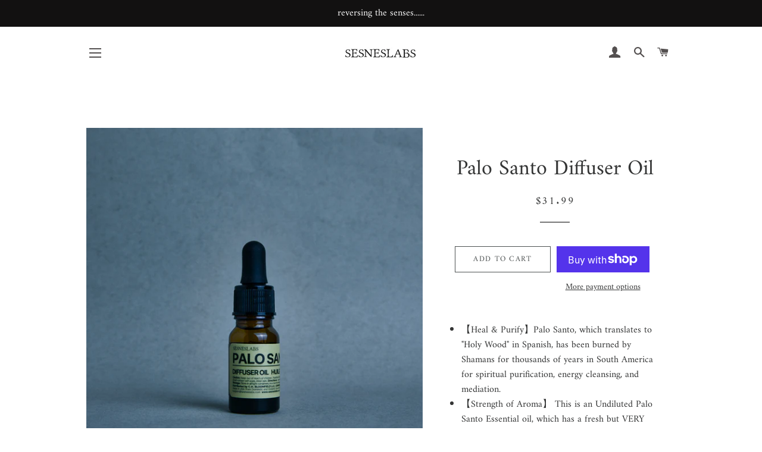

--- FILE ---
content_type: application/x-javascript
request_url: https://app.sealsubscriptions.com/shopify/public/status/shop/sesneslabs.myshopify.com.js?1769284418
body_size: -268
content:
var sealsubscriptions_settings_updated=1618082020;

--- FILE ---
content_type: text/javascript
request_url: https://sesneslabs.com/cdn/shop/t/4/assets/globo.options.data.min.js?v=27806698106941317701675206342
body_size: 201
content:
GPOConfigs.options[76995] = {"elements":[{"id":"text-1","type":"text","label":"Note:","label_on_cart":"engr","addon_product":{"product_id":null,"product_handle":null,"variant_id":null,"variant_title":null},"required":false,"hidden_label":false,"max":"40","show_counter":false,"placeholder":"","helptext":"note on your 118mL bottle","helptext_position":"below","class_name":"","columnWidth":66.67}],"add-elements":null,"products":{"rule":{"manual":{"enable":true,"ids":[6174767710373,7062380708005,6088145109157,6626376384677,6791180320933]},"automate":{"enable":false,"operator":"and","conditions":[{"select":"TITLE","where":"EQUALS","value":null}]},"all":{"enable":false}}},"status":0}
GPOConfigs.options[177282] = {"elements":[{"id":"select-1","type":"select","label":"1st bottle","label_on_cart":"1st bottle","option_values":[{"id":7,"value":"FIG","product_id":8123031978149,"product_handle":"option-set-177282-select-1","variant_id":42135641948325,"variant_title":"1st bottle - FIG","price":null},{"id":8,"value":"LHOTEL","product_id":8123031978149,"product_handle":"option-set-177282-select-1","variant_id":42135641981093,"variant_title":"1st bottle - LHOTEL","price":null},{"id":9,"value":"NEROLI","product_id":8123031978149,"product_handle":"option-set-177282-select-1","variant_id":42135642013861,"variant_title":"1st bottle - NEROLI","price":null},{"id":10,"value":"NOIR","product_id":8123031978149,"product_handle":"option-set-177282-select-1","variant_id":42135642046629,"variant_title":"1st bottle - NOIR","price":null},{"id":11,"value":"OUD","product_id":8123031978149,"product_handle":"option-set-177282-select-1","variant_id":42135642079397,"variant_title":"1st bottle - OUD","price":null},{"id":12,"value":"ROSE","product_id":8123031978149,"product_handle":"option-set-177282-select-1","variant_id":42135642112165,"variant_title":"1st bottle - ROSE","price":null},{"id":13,"value":"ROUGE","product_id":8123031978149,"product_handle":"option-set-177282-select-1","variant_id":42135642144933,"variant_title":"1st bottle - ROUGE","price":null},{"id":14,"value":"SANTAL","product_id":8123031978149,"product_handle":"option-set-177282-select-1","variant_id":42135642177701,"variant_title":"1st bottle - SANTAL","price":null},{"id":15,"value":"TEA","product_id":8123031978149,"product_handle":"option-set-177282-select-1","variant_id":42135642210469,"variant_title":"1st bottle - TEA","price":null},{"id":16,"value":"TERRE","product_id":8123031978149,"product_handle":"option-set-177282-select-1","variant_id":42135642243237,"variant_title":"1st bottle - TERRE","price":null},{"id":17,"value":"THE BOUTIQUE","product_id":8123031978149,"product_handle":"option-set-177282-select-1","variant_id":42135642276005,"variant_title":"1st bottle - THE BOUTIQUE","price":null},{"id":18,"value":"WOOD","product_id":8123031978149,"product_handle":"option-set-177282-select-1","variant_id":42135642308773,"variant_title":"1st bottle - WOOD","price":null}],"required":true,"hidden_label":false,"label_has_value":false,"default_value":"","placeholder":"","helptext":"","helptext_position":"below","class_name":"","columnWidth":100},{"id":"select-2","type":"select","label":"2nd bottle","label_on_cart":"2nd bottle","option_values":[{"id":7,"value":"FIG","product_id":8123032141989,"product_handle":"option-set-177282-select-2","variant_id":42135642800293,"variant_title":"2nd bottle - 1st bottle - FIG","price":null},{"id":8,"value":"LHOTEL","product_id":8123032141989,"product_handle":"option-set-177282-select-2","variant_id":42135642833061,"variant_title":"2nd bottle - 1st bottle - LHOTEL","price":null},{"id":9,"value":"NEROLI","product_id":8123032141989,"product_handle":"option-set-177282-select-2","variant_id":42135642865829,"variant_title":"2nd bottle - 1st bottle - NEROLI","price":null},{"id":10,"value":"NOIR","product_id":8123032141989,"product_handle":"option-set-177282-select-2","variant_id":42135642898597,"variant_title":"2nd bottle - 1st bottle - NOIR","price":null},{"id":11,"value":"OUD","product_id":8123032141989,"product_handle":"option-set-177282-select-2","variant_id":42135642931365,"variant_title":"2nd bottle - 1st bottle - OUD","price":null},{"id":12,"value":"ROSE","product_id":8123032141989,"product_handle":"option-set-177282-select-2","variant_id":42135642964133,"variant_title":"2nd bottle - 1st bottle - ROSE","price":null},{"id":13,"value":"ROUGE","product_id":8123032141989,"product_handle":"option-set-177282-select-2","variant_id":42135642996901,"variant_title":"2nd bottle - 1st bottle - ROUGE","price":null},{"id":14,"value":"SANTAL","product_id":8123032141989,"product_handle":"option-set-177282-select-2","variant_id":42135643029669,"variant_title":"2nd bottle - 1st bottle - SANTAL","price":null},{"id":15,"value":"TEA","product_id":8123032141989,"product_handle":"option-set-177282-select-2","variant_id":42135643062437,"variant_title":"2nd bottle - 1st bottle - TEA","price":null},{"id":16,"value":"TERRE","product_id":8123032141989,"product_handle":"option-set-177282-select-2","variant_id":42135643095205,"variant_title":"2nd bottle - 1st bottle - TERRE","price":null},{"id":17,"value":"THE BOUTIQUE","product_id":8123032141989,"product_handle":"option-set-177282-select-2","variant_id":42135643127973,"variant_title":"2nd bottle - 1st bottle - THE BOUTIQUE","price":null},{"id":18,"value":"WOOD","product_id":8123032141989,"product_handle":"option-set-177282-select-2","variant_id":42135643160741,"variant_title":"2nd bottle - 1st bottle - WOOD","price":null}],"required":true,"hidden_label":false,"label_has_value":false,"default_value":"","placeholder":"","helptext":"","helptext_position":"below","class_name":"","columnWidth":100,"conditionalField":false,"clo":{"display":"show","match":"all","whens":[{"select":"null","where":"EQUALS","value":""}]}},{"id":"select-3","type":"select","label":"3th bottle","label_on_cart":"3th bottle","option_values":[{"id":7,"value":"FIG","product_id":8123032174757,"product_handle":"option-set-177282-select-3","variant_id":42135643324581,"variant_title":"3th bottle - 1st bottle - FIG","price":null},{"id":8,"value":"LHOTEL","product_id":8123032174757,"product_handle":"option-set-177282-select-3","variant_id":42135643357349,"variant_title":"3th bottle - 1st bottle - LHOTEL","price":null},{"id":9,"value":"NEROLI","product_id":8123032174757,"product_handle":"option-set-177282-select-3","variant_id":42135643390117,"variant_title":"3th bottle - 1st bottle - NEROLI","price":null},{"id":10,"value":"NOIR","product_id":8123032174757,"product_handle":"option-set-177282-select-3","variant_id":42135643422885,"variant_title":"3th bottle - 1st bottle - NOIR","price":null},{"id":11,"value":"OUD","product_id":8123032174757,"product_handle":"option-set-177282-select-3","variant_id":42135643455653,"variant_title":"3th bottle - 1st bottle - OUD","price":null},{"id":12,"value":"ROSE","product_id":8123032174757,"product_handle":"option-set-177282-select-3","variant_id":42135643488421,"variant_title":"3th bottle - 1st bottle - ROSE","price":null},{"id":13,"value":"ROUGE","product_id":8123032174757,"product_handle":"option-set-177282-select-3","variant_id":42135643521189,"variant_title":"3th bottle - 1st bottle - ROUGE","price":null},{"id":14,"value":"SANTAL","product_id":8123032174757,"product_handle":"option-set-177282-select-3","variant_id":42135643553957,"variant_title":"3th bottle - 1st bottle - SANTAL","price":null},{"id":15,"value":"TEA","product_id":8123032174757,"product_handle":"option-set-177282-select-3","variant_id":42135643586725,"variant_title":"3th bottle - 1st bottle - TEA","price":null},{"id":16,"value":"TERRE","product_id":8123032174757,"product_handle":"option-set-177282-select-3","variant_id":42135643619493,"variant_title":"3th bottle - 1st bottle - TERRE","price":null},{"id":17,"value":"THE BOUTIQUE","product_id":8123032174757,"product_handle":"option-set-177282-select-3","variant_id":42135643652261,"variant_title":"3th bottle - 1st bottle - THE BOUTIQUE","price":null},{"id":18,"value":"WOOD","product_id":8123032174757,"product_handle":"option-set-177282-select-3","variant_id":42135643685029,"variant_title":"3th bottle - 1st bottle - WOOD","price":null}],"required":true,"hidden_label":false,"label_has_value":false,"default_value":"","placeholder":"","helptext":"","helptext_position":"below","class_name":"","columnWidth":100,"conditionalField":false,"clo":{"display":"show","match":"all","whens":[{"select":"null","where":"EQUALS","value":""}]}}],"add-elements":null,"products":{"rule":{"manual":{"enable":true,"ids":[8123030929573]},"automate":{"enable":false,"operator":"and","conditions":[{"select":"COLLECTION","where":"EQUALS","value":229439537317}]},"all":{"enable":false}}},"status":0}
